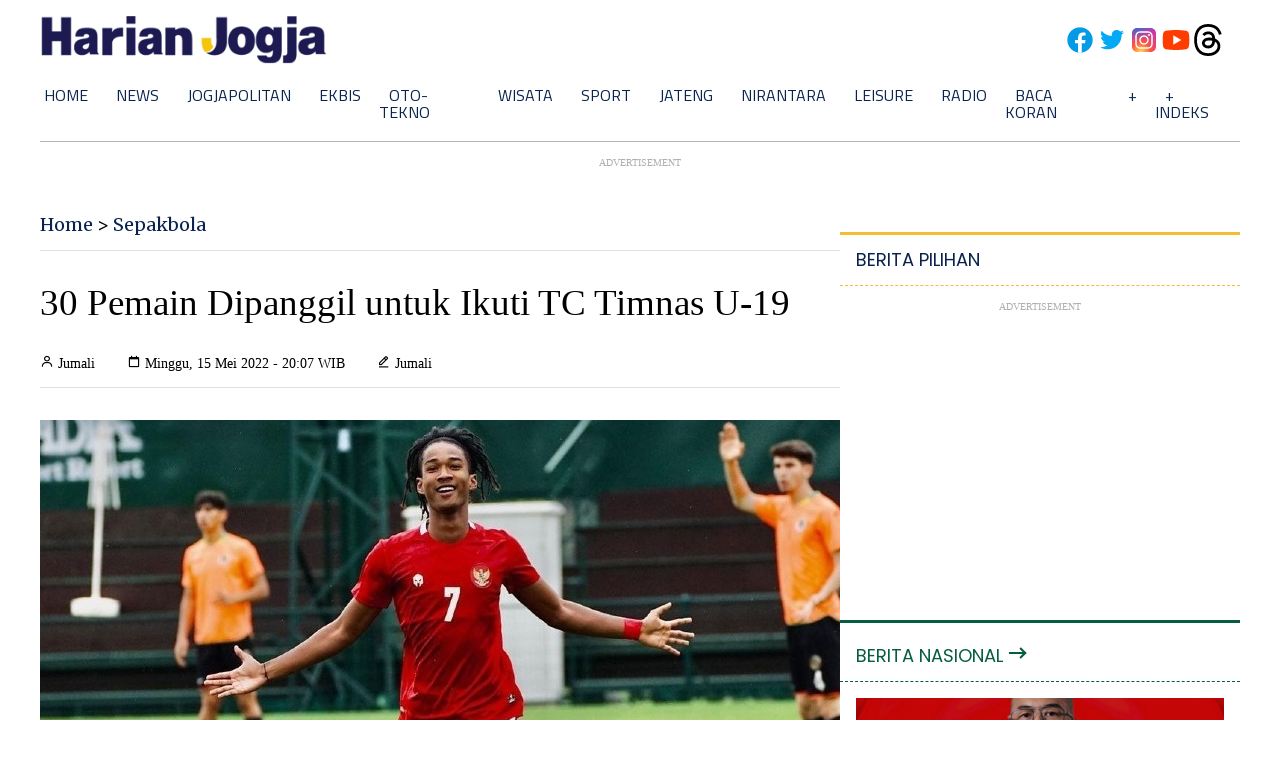

--- FILE ---
content_type: text/html; charset=utf-8
request_url: https://www.google.com/recaptcha/api2/aframe
body_size: 258
content:
<!DOCTYPE HTML><html><head><meta http-equiv="content-type" content="text/html; charset=UTF-8"></head><body><script nonce="rutGjavxnt4ML5l_kEznzQ">/** Anti-fraud and anti-abuse applications only. See google.com/recaptcha */ try{var clients={'sodar':'https://pagead2.googlesyndication.com/pagead/sodar?'};window.addEventListener("message",function(a){try{if(a.source===window.parent){var b=JSON.parse(a.data);var c=clients[b['id']];if(c){var d=document.createElement('img');d.src=c+b['params']+'&rc='+(localStorage.getItem("rc::a")?sessionStorage.getItem("rc::b"):"");window.document.body.appendChild(d);sessionStorage.setItem("rc::e",parseInt(sessionStorage.getItem("rc::e")||0)+1);localStorage.setItem("rc::h",'1768032322870');}}}catch(b){}});window.parent.postMessage("_grecaptcha_ready", "*");}catch(b){}</script></body></html>

--- FILE ---
content_type: application/xml; charset=UTF-8
request_url: https://rss.bisnis.com/harjo
body_size: 4169
content:
<?xml version="1.0" encoding="UTF-8"?>
<rss version="2.0" xmlns:content="http://purl.org/rss/1.0/modules/content/" xmlns:dc="http://purl.org/dc/elements/1.1/" xmlns:atom="http://www.w3.org/2005/Atom" xmlns:sy="http://purl.org/rss/1.0/modules/syndication/"><channel>
<title>Bisnis.com RSS</title>
<link>https://rss.bisnis.com</link>
<description>RSS Bisnis.com</description>
<language>id</language>
<item>
<title>Megawati Hadiri Rakernas 2026 &amp; HUT ke&#45;53 PDIP di Ancol Hari Ini</title>
<link>https://kabar24.bisnis.com/read/20260110/15/1943210/megawati&#45;hadiri&#45;rakernas&#45;2026&#45;hut&#45;ke&#45;53&#45;pdip&#45;di&#45;ancol&#45;hari&#45;ini</link>
<pubDate>Sat, 10 Jan 2026 14:46:17 +0700</pubDate>
<description><![CDATA[Megawati Soekarnoputri menghadiri Rakernas dan HUT ke-53 PDIP di Ancol, Jakarta Utara, pada 10 Januari 2026. Acara berlangsung tertutup.]]></description>
<guid>https://kabar24.bisnis.com/read/20260110/15/1943210/megawati&#45;hadiri&#45;rakernas&#45;2026&#45;hut&#45;ke&#45;53&#45;pdip&#45;di&#45;ancol&#45;hari&#45;ini</guid>
<enclosure url="https://images.bisnis.com/posts/2026/01/10/1943210/megawati_hut_pdip_ke-52_1736496778.jpg" length="10240" type="image/jpeg"/></item>
<item>
<title>OTT KPK di Kantor Pajak Jakarta Utara, DJP Pastikan Pihaknya akan Kooperatif</title>
<link>https://kabar24.bisnis.com/read/20260110/16/1943206/ott&#45;kpk&#45;di&#45;kantor&#45;pajak&#45;jakarta&#45;utara&#45;djp&#45;pastikan&#45;pihaknya&#45;akan&#45;kooperatif</link>
<pubDate>Sat, 10 Jan 2026 14:30:30 +0700</pubDate>
<description><![CDATA[KPK melakukan OTT di Kantor Pajak Jakarta Utara. Direktorat Jenderal Pajak (DJP) Kemenkeu pun siap mendukung penegakan aksi hukum tersebut.]]></description>
<guid>https://kabar24.bisnis.com/read/20260110/16/1943206/ott&#45;kpk&#45;di&#45;kantor&#45;pajak&#45;jakarta&#45;utara&#45;djp&#45;pastikan&#45;pihaknya&#45;akan&#45;kooperatif</guid>
<enclosure url="https://images.bisnis.com/posts/2026/01/10/1943206/kantor_pusat_ditjen_pajak-_setkab_-_bisnis_indonesia_bisniscom_1732095689.jpg" length="10240" type="image/jpeg"/></item>
<item>
<title>Bos Pertamina Bertemu Purbaya, Bahas Merger 3 Subholdig Migas</title>
<link>https://ekonomi.bisnis.com/read/20260110/44/1943205/bos&#45;pertamina&#45;bertemu&#45;purbaya&#45;bahas&#45;merger&#45;3&#45;subholdig&#45;migas</link>
<pubDate>Sat, 10 Jan 2026 14:27:37 +0700</pubDate>
<description><![CDATA[Pertamina dan Menkeu Purbaya membahas rencana merger 3 subholding migas untuk efisiensi dan ketahanan energi.]]></description>
<guid>https://ekonomi.bisnis.com/read/20260110/44/1943205/bos&#45;pertamina&#45;bertemu&#45;purbaya&#45;bahas&#45;merger&#45;3&#45;subholdig&#45;migas</guid>
<enclosure url="https://images.bisnis.com/posts/2026/01/10/1943205/simon_pertamina_purbaya_1768030057.jpg" length="10240" type="image/jpeg"/></item>
<item>
<title>Jalan Tol Sigli&#45;Banda Aceh Seksi I Dibuka Gratis hingga 22 Januari 2026</title>
<link>https://ekonomi.bisnis.com/read/20260110/45/1943202/jalan&#45;tol&#45;sigli&#45;banda&#45;aceh&#45;seksi&#45;i&#45;dibuka&#45;gratis&#45;hingga&#45;22&#45;januari&#45;2026</link>
<pubDate>Sat, 10 Jan 2026 14:13:00 +0700</pubDate>
<description><![CDATA[Jalan Tol Sigli-Banda Aceh Seksi I dibuka fungsional secara gratis hingga 22 Januari 2026 untuk mendukung logistik dan tanggap darurat di Aceh.]]></description>
<guid>https://ekonomi.bisnis.com/read/20260110/45/1943202/jalan&#45;tol&#45;sigli&#45;banda&#45;aceh&#45;seksi&#45;i&#45;dibuka&#45;gratis&#45;hingga&#45;22&#45;januari&#45;2026</guid>
<enclosure url="https://images.bisnis.com/posts/2026/01/10/1943202/tol_trans_sumatra_1723594276.jpg" length="10240" type="image/jpeg"/></item>
<item>
<title>Hampir 80% Perusahaan Asuransi&#45;Reasuransi Sudah Penuhi Syarat Modal Minimum</title>
<link>https://finansial.bisnis.com/read/20260110/215/1942951/hampir&#45;80&#45;perusahaan&#45;asuransi&#45;reasuransi&#45;sudah&#45;penuhi&#45;syarat&#45;modal&#45;minimum</link>
<pubDate>Sat, 10 Jan 2026 14:05:19 +0700</pubDate>
<description><![CDATA[Hingga November 2025, 115 dari 144 perusahaan asuransi-reasuransi telah memenuhi syarat modal minimum 2026, sesuai POJK 23/2023, dengan target ekuitas Rp250 miliar.]]></description>
<guid>https://finansial.bisnis.com/read/20260110/215/1942951/hampir&#45;80&#45;perusahaan&#45;asuransi&#45;reasuransi&#45;sudah&#45;penuhi&#45;syarat&#45;modal&#45;minimum</guid>
<enclosure url="https://images.bisnis.com/posts/2026/01/10/1942951/ilustrasi_asuransi_giu_ann_590-20_-_freepik_-_gstudioimagen1_1758271954.jpg" length="10240" type="image/jpeg"/></item>
<item>
<title>Meski Banyak Pinjol Hengkang, AFPI tetap Optimistis pada Industri Pindar</title>
<link>https://finansial.bisnis.com/read/20260110/563/1943198/meski&#45;banyak&#45;pinjol&#45;hengkang&#45;afpi&#45;tetap&#45;optimistis&#45;pada&#45;industri&#45;pindar</link>
<pubDate>Sat, 10 Jan 2026 14:00:14 +0700</pubDate>
<description><![CDATA[AFPI optimistis industri pinjaman daring tetap menjanjikan meski banyak penyelenggara pinjol yang telah hengkang.]]></description>
<guid>https://finansial.bisnis.com/read/20260110/563/1943198/meski&#45;banyak&#45;pinjol&#45;hengkang&#45;afpi&#45;tetap&#45;optimistis&#45;pada&#45;industri&#45;pindar</guid>
<enclosure url="https://images.bisnis.com/posts/2026/01/10/1943198/ilustrasi_fintech_freepik_6870606_29168_bisniscom_1757582442.jpg" length="10240" type="image/jpeg"/></item>
<item>
<title>Kilang Raksasa di Balikpapan Rp123 Triliun Siap Diresmikan Prabowo</title>
<link>https://ekonomi.bisnis.com/read/20260110/44/1943192/kilang&#45;raksasa&#45;di&#45;balikpapan&#45;rp123&#45;triliun&#45;siap&#45;diresmikan&#45;prabowo</link>
<pubDate>Sat, 10 Jan 2026 13:54:06 +0700</pubDate>
<description><![CDATA[Proyek kilang RDMP Balikpapan senilai Rp123 triliun siap diresmikan Presiden Prabowo, meningkatkan kapasitas pengolahan minyak dan ketahanan energi nasional.]]></description>
<guid>https://ekonomi.bisnis.com/read/20260110/44/1943192/kilang&#45;raksasa&#45;di&#45;balikpapan&#45;rp123&#45;triliun&#45;siap&#45;diresmikan&#45;prabowo</guid>
<enclosure url="https://images.bisnis.com/posts/2026/01/10/1943192/ru_5_balikpapan_1755161895.jpg" length="10240" type="image/jpeg"/></item>
<item>
<title>Mendagri Usul Masyarakat Korban Bencana Sumatra Dapat BLT</title>
<link>https://ekonomi.bisnis.com/read/20260110/12/1943193/mendagri&#45;usul&#45;masyarakat&#45;korban&#45;bencana&#45;sumatra&#45;dapat&#45;blt</link>
<pubDate>Sat, 10 Jan 2026 13:38:51 +0700</pubDate>
<description><![CDATA[Mendagri Tito Karnavian mengusulkan BLT untuk korban bencana Sumatra guna memulihkan ekonomi dan daya beli.]]></description>
<guid>https://ekonomi.bisnis.com/read/20260110/12/1943193/mendagri&#45;usul&#45;masyarakat&#45;korban&#45;bencana&#45;sumatra&#45;dapat&#45;blt</guid>
<enclosure url="https://images.bisnis.com/posts/2026/01/10/1943193/kondisi_terdampak_banjir_bandang_di_lambung_bukik_kecamatan_pauh_kota_padang_sumatra_barat_1765206897.jpg" length="10240" type="image/jpeg"/></item>
<item>
<title>Pengusutan Pelaporan Pandji Pragiwaksono di Polda Metro Jaya Pakai KUHP Baru</title>
<link>https://kabar24.bisnis.com/read/20260110/16/1943195/pengusutan&#45;pelaporan&#45;pandji&#45;pragiwaksono&#45;di&#45;polda&#45;metro&#45;jaya&#45;pakai&#45;kuhp&#45;baru</link>
<pubDate>Sat, 10 Jan 2026 13:30:00 +0700</pubDate>
<description><![CDATA[Polda Metro Jaya mengusut laporan atas Pandji Pragiwaksono dengan KUHP baru.]]></description>
<guid>https://kabar24.bisnis.com/read/20260110/16/1943195/pengusutan&#45;pelaporan&#45;pandji&#45;pragiwaksono&#45;di&#45;polda&#45;metro&#45;jaya&#45;pakai&#45;kuhp&#45;baru</guid>
<enclosure url="https://images.bisnis.com/posts/2026/01/10/1943195/pandji_1762308492.jpg" length="10240" type="image/jpeg"/></item>
<item>
<title>Ramalan Zodiak Mingguan 12–18 Januari 2026, Cek Keberuntunganmu</title>
<link>https://lifestyle.bisnis.com/read/20260110/254/1943197/ramalan&#45;zodiak&#45;mingguan&#45;12&#45;18&#45;januari&#45;2026&#45;cek&#45;keberuntunganmu</link>
<pubDate>Sat, 10 Jan 2026 13:13:44 +0700</pubDate>
<description><![CDATA[Ramalan zodiak 12-18 Januari 2026: Fokus pada tujuan, perbaiki komunikasi, dan bangun fondasi kuat. Setiap zodiak punya peluang dan tantangan unik minggu ini.]]></description>
<guid>https://lifestyle.bisnis.com/read/20260110/254/1943197/ramalan&#45;zodiak&#45;mingguan&#45;12&#45;18&#45;januari&#45;2026&#45;cek&#45;keberuntunganmu</guid>
<enclosure url="https://images.bisnis.com/posts/2026/01/10/1943197/elemen_zodiak_-_freepik_1702623683.jpg" length="10240" type="image/jpeg"/></item>
<item>
<title>Ini 15 Event Lari di Jawa Tengah Sepanjang 2026, dari Fun Run hingga Marathon</title>
<link>https://lifestyle.bisnis.com/read/20260110/106/1943196/ini&#45;15&#45;event&#45;lari&#45;di&#45;jawa&#45;tengah&#45;sepanjang&#45;2026&#45;dari&#45;fun&#45;run&#45;hingga&#45;marathon</link>
<pubDate>Sat, 10 Jan 2026 13:09:54 +0700</pubDate>
<description><![CDATA[Jawa Tengah akan menggelar 15 event lari sepanjang 2026, dari Fun Run hingga Marathon, untuk mempromosikan olahraga dan pariwisata di berbagai kota.]]></description>
<guid>https://lifestyle.bisnis.com/read/20260110/106/1943196/ini&#45;15&#45;event&#45;lari&#45;di&#45;jawa&#45;tengah&#45;sepanjang&#45;2026&#45;dari&#45;fun&#45;run&#45;hingga&#45;marathon</guid>
<enclosure url="https://images.bisnis.com/posts/2026/01/10/1943196/candi_borobudur_1766635182.jpg" length="10240" type="image/jpeg"/></item>
<item>
<title>Cek Fakta: Viral Link Pendaftaran BSU 2026 Rp600 Ribu di Medsos</title>
<link>https://kabar24.bisnis.com/read/20260110/621/1943194/cek&#45;fakta&#45;viral&#45;link&#45;pendaftaran&#45;bsu&#45;2026&#45;rp600&#45;ribu&#45;di&#45;medsos</link>
<pubDate>Sat, 10 Jan 2026 13:05:00 +0700</pubDate>
<description><![CDATA[Kemnaker mengingatkan masyarakat agar waspada terhadap hoaks link pendaftaran BSU 2026. Berikut faktanya.]]></description>
<guid>https://kabar24.bisnis.com/read/20260110/621/1943194/cek&#45;fakta&#45;viral&#45;link&#45;pendaftaran&#45;bsu&#45;2026&#45;rp600&#45;ribu&#45;di&#45;medsos</guid>
<enclosure url="https://images.bisnis.com/posts/2026/01/10/1943194/bantuan-subsidi-upah-bsu-2022.jpg" length="10240" type="image/jpeg"/></item>
<item>
<title>Alasan Sekuritas Revisi Turun Rating Saham PTBA meski Ramai Disasar Pemodal Asing</title>
<link>https://market.bisnis.com/read/20260110/189/1943180/alasan&#45;sekuritas&#45;revisi&#45;turun&#45;rating&#45;saham&#45;ptba&#45;meski&#45;ramai&#45;disasar&#45;pemodal&#45;asing</link>
<pubDate>Sat, 10 Jan 2026 13:00:00 +0700</pubDate>
<description><![CDATA[Sinarmas Sekuritas menurunkan rating saham PTBA dari add atau setara beli menjadi netral meski saham ini ramai diakumulasi investor asing.]]></description>
<guid>https://market.bisnis.com/read/20260110/189/1943180/alasan&#45;sekuritas&#45;revisi&#45;turun&#45;rating&#45;saham&#45;ptba&#45;meski&#45;ramai&#45;disasar&#45;pemodal&#45;asing</guid>
<enclosure url="https://images.bisnis.com/posts/2026/01/10/1943180/06012026-bi-bio-24-ihsg_3_1767696746.jpg" length="10240" type="image/jpeg"/></item>
<item>
<title>Infinix Note 60 &#45; Huawei Mate 60 Bisa Telpon &amp; SMS via Satelit, Tanpa Menara BTS</title>
<link>https://teknologi.bisnis.com/read/20260110/280/1943188/infinix&#45;note&#45;60&#45;huawei&#45;mate&#45;60&#45;bisa&#45;telpon&#45;sms&#45;via&#45;satelit&#45;tanpa&#45;menara&#45;bts</link>
<pubDate>Sat, 10 Jan 2026 12:57:43 +0700</pubDate>
<description><![CDATA[Infinix Note 60, Huawei Mate 60, dan Google Pixel 9 kini mendukung telepon dan SMS via satelit, menawarkan komunikasi darurat tanpa sinyal seluler.]]></description>
<guid>https://teknologi.bisnis.com/read/20260110/280/1943188/infinix&#45;note&#45;60&#45;huawei&#45;mate&#45;60&#45;bisa&#45;telpon&#45;sms&#45;via&#45;satelit&#45;tanpa&#45;menara&#45;bts</guid>
<enclosure url="https://images.bisnis.com/posts/2026/01/10/1943188/infinix_note_60_1767913301.jpg" length="10240" type="image/jpeg"/></item>
<item>
<title>KEK Kura&#45;Kura di Bali Dirancang jadi Pusat Pendidikan</title>
<link>https://bali.bisnis.com/read/20260110/538/1943189/kek&#45;kura&#45;kura&#45;di&#45;bali&#45;dirancang&#45;jadi&#45;pusat&#45;pendidikan</link>
<pubDate>Sat, 10 Jan 2026 12:50:12 +0700</pubDate>
<description><![CDATA[KEK Kura-Kura Bali dirancang sebagai pusat pendidikan dan pariwisata, dengan UID Bali Campus fokus pada pelatihan matematika melalui metode GASING bersama Prof. Yohanes Surya.]]></description>
<guid>https://bali.bisnis.com/read/20260110/538/1943189/kek&#45;kura&#45;kura&#45;di&#45;bali&#45;dirancang&#45;jadi&#45;pusat&#45;pendidikan</guid>
<enclosure url="https://images.bisnis.com/posts/2026/01/10/1943189/IMG-20260109-WA0129.jpg" length="10240" type="image/jpeg"/></item>
<item>
<title>KPK Ungkap OTT di Jakut Terkait Suap Pengurangan Pajak</title>
<link>https://kabar24.bisnis.com/read/20260110/16/1943190/kpk&#45;ungkap&#45;ott&#45;di&#45;jakut&#45;terkait&#45;suap&#45;pengurangan&#45;pajak</link>
<pubDate>Sat, 10 Jan 2026 12:46:51 +0700</pubDate>
<description><![CDATA[KPK tangkap 8 orang di Jakut terkait suap pengurangan pajak. Mereka diperiksa intensif di Gedung KPK untuk mengungkap kasus ini.]]></description>
<guid>https://kabar24.bisnis.com/read/20260110/16/1943190/kpk&#45;ungkap&#45;ott&#45;di&#45;jakut&#45;terkait&#45;suap&#45;pengurangan&#45;pajak</guid>
<enclosure url="https://images.bisnis.com/posts/2026/01/10/1943190/091116-zam-bisnis-18-gedung_kpk-6_1721051881.jpg" length="10240" type="image/jpeg"/></item>
<item>
<title>Serangan Ransomware Makin Ganas, Korban di Global Meningkat 50% pada 2025</title>
<link>https://teknologi.bisnis.com/read/20260110/84/1943186/serangan&#45;ransomware&#45;makin&#45;ganas&#45;korban&#45;di&#45;global&#45;meningkat&#45;50&#45;pada&#45;2025</link>
<pubDate>Sat, 10 Jan 2026 12:41:33 +0700</pubDate>
<description><![CDATA[Serangan ransomware global diprediksi meningkat 50% pada 2025, meski ada penindakan hukum. Fragmentasi kelompok peretas dan taktik lama jadi tantangan utama.]]></description>
<guid>https://teknologi.bisnis.com/read/20260110/84/1943186/serangan&#45;ransomware&#45;makin&#45;ganas&#45;korban&#45;di&#45;global&#45;meningkat&#45;50&#45;pada&#45;2025</guid>
<enclosure url="https://images.bisnis.com/posts/2026/01/10/1943186/apa_itu_virus_ransomware_-_freepik_1705481435.jpg" length="10240" type="image/jpeg"/></item>
<item>
<title>Di Balik Revisi Turun Rekomendasi &amp; Target Harga Saham BMRI (Bank Mandiri)</title>
<link>https://premium.bisnis.com/read/20260110/656/1943177/di&#45;balik&#45;revisi&#45;turun&#45;rekomendasi&#45;target&#45;harga&#45;saham&#45;bmri&#45;bank&#45;mandiri</link>
<pubDate>Sat, 10 Jan 2026 12:30:30 +0700</pubDate>
<description><![CDATA[Sejumlah sekuritas menurunkan rekomendasi dan target harga saham Bank Mandiri (BMRI) pada awal 2026 karena beberapa alasan. Simak proyeksinya!]]></description>
<guid>https://premium.bisnis.com/read/20260110/656/1943177/di&#45;balik&#45;revisi&#45;turun&#45;rekomendasi&#45;target&#45;harga&#45;saham&#45;bmri&#45;bank&#45;mandiri</guid>
<enclosure url="https://images.bisnis.com/posts/2026/01/10/1943177/16012025-bi-hil-21-mandiri-6_1739191503.jpg" length="10240" type="image/jpeg"/></item>
<item>
<title>Prediksi Skor Charlton vs Chelsea: Head to Head, Susunan Pemain</title>
<link>https://bola.bisnis.com/read/20260110/393/1943191/prediksi&#45;skor&#45;charlton&#45;vs&#45;chelsea&#45;head&#45;to&#45;head&#45;susunan&#45;pemain</link>
<pubDate>Sat, 10 Jan 2026 12:29:09 +0700</pubDate>
<description><![CDATA[Berikut prediksi skor Charlton vs Chelsea dalam lanjutan Piala FA 2025-2026.]]></description>
<guid>https://bola.bisnis.com/read/20260110/393/1943191/prediksi&#45;skor&#45;charlton&#45;vs&#45;chelsea&#45;head&#45;to&#45;head&#45;susunan&#45;pemain</guid>
<enclosure url="https://images.bisnis.com/posts/2026/01/10/1943191/chelsea_joao_pedro_pedro_neto_1752031986.JPG" length="10240" type="image/jpeg"/></item>
<item>
<title>Kematian Tahanan Demonstran di Rutan Medaeng Surabaya, Muncul Banyak Kejanggalan</title>
<link>https://surabaya.bisnis.com/read/20260110/531/1943150/kematian&#45;tahanan&#45;demonstran&#45;di&#45;rutan&#45;medaeng&#45;surabaya&#45;muncul&#45;banyak&#45;kejanggalan</link>
<pubDate>Sat, 10 Jan 2026 12:21:57 +0700</pubDate>
<description><![CDATA[Saat jenazah Alfarisi dimandikan, terlihat luka memar merah kebiruan di dada sebelah kanan, hingga melingkar ke punggung belakang.]]></description>
<guid>https://surabaya.bisnis.com/read/20260110/531/1943150/kematian&#45;tahanan&#45;demonstran&#45;di&#45;rutan&#45;medaeng&#45;surabaya&#45;muncul&#45;banyak&#45;kejanggalan</guid>
<enclosure url="https://images.bisnis.com/posts/2026/01/10/1943150/ilustrasi_berduka_cita_-_freepik_1763452710.jpg" length="10240" type="image/jpeg"/></item>
</channel>
</rss>
